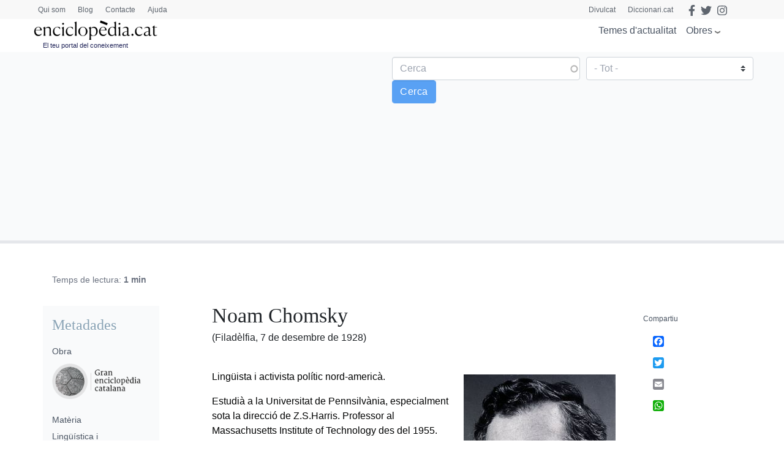

--- FILE ---
content_type: text/html; charset=utf-8
request_url: https://www.google.com/recaptcha/api2/anchor?ar=1&k=6LernMwqAAAAAJo61ayT0sRHmjiPZhsLMjJS24TM&co=aHR0cHM6Ly93d3cuZW5jaWNsb3BlZGlhLmNhdDo0NDM.&hl=ca&type=image&v=PoyoqOPhxBO7pBk68S4YbpHZ&theme=light&size=compact&anchor-ms=20000&execute-ms=30000&cb=5s21yhwj5a67
body_size: 49683
content:
<!DOCTYPE HTML><html dir="ltr" lang="ca"><head><meta http-equiv="Content-Type" content="text/html; charset=UTF-8">
<meta http-equiv="X-UA-Compatible" content="IE=edge">
<title>reCAPTCHA</title>
<style type="text/css">
/* cyrillic-ext */
@font-face {
  font-family: 'Roboto';
  font-style: normal;
  font-weight: 400;
  font-stretch: 100%;
  src: url(//fonts.gstatic.com/s/roboto/v48/KFO7CnqEu92Fr1ME7kSn66aGLdTylUAMa3GUBHMdazTgWw.woff2) format('woff2');
  unicode-range: U+0460-052F, U+1C80-1C8A, U+20B4, U+2DE0-2DFF, U+A640-A69F, U+FE2E-FE2F;
}
/* cyrillic */
@font-face {
  font-family: 'Roboto';
  font-style: normal;
  font-weight: 400;
  font-stretch: 100%;
  src: url(//fonts.gstatic.com/s/roboto/v48/KFO7CnqEu92Fr1ME7kSn66aGLdTylUAMa3iUBHMdazTgWw.woff2) format('woff2');
  unicode-range: U+0301, U+0400-045F, U+0490-0491, U+04B0-04B1, U+2116;
}
/* greek-ext */
@font-face {
  font-family: 'Roboto';
  font-style: normal;
  font-weight: 400;
  font-stretch: 100%;
  src: url(//fonts.gstatic.com/s/roboto/v48/KFO7CnqEu92Fr1ME7kSn66aGLdTylUAMa3CUBHMdazTgWw.woff2) format('woff2');
  unicode-range: U+1F00-1FFF;
}
/* greek */
@font-face {
  font-family: 'Roboto';
  font-style: normal;
  font-weight: 400;
  font-stretch: 100%;
  src: url(//fonts.gstatic.com/s/roboto/v48/KFO7CnqEu92Fr1ME7kSn66aGLdTylUAMa3-UBHMdazTgWw.woff2) format('woff2');
  unicode-range: U+0370-0377, U+037A-037F, U+0384-038A, U+038C, U+038E-03A1, U+03A3-03FF;
}
/* math */
@font-face {
  font-family: 'Roboto';
  font-style: normal;
  font-weight: 400;
  font-stretch: 100%;
  src: url(//fonts.gstatic.com/s/roboto/v48/KFO7CnqEu92Fr1ME7kSn66aGLdTylUAMawCUBHMdazTgWw.woff2) format('woff2');
  unicode-range: U+0302-0303, U+0305, U+0307-0308, U+0310, U+0312, U+0315, U+031A, U+0326-0327, U+032C, U+032F-0330, U+0332-0333, U+0338, U+033A, U+0346, U+034D, U+0391-03A1, U+03A3-03A9, U+03B1-03C9, U+03D1, U+03D5-03D6, U+03F0-03F1, U+03F4-03F5, U+2016-2017, U+2034-2038, U+203C, U+2040, U+2043, U+2047, U+2050, U+2057, U+205F, U+2070-2071, U+2074-208E, U+2090-209C, U+20D0-20DC, U+20E1, U+20E5-20EF, U+2100-2112, U+2114-2115, U+2117-2121, U+2123-214F, U+2190, U+2192, U+2194-21AE, U+21B0-21E5, U+21F1-21F2, U+21F4-2211, U+2213-2214, U+2216-22FF, U+2308-230B, U+2310, U+2319, U+231C-2321, U+2336-237A, U+237C, U+2395, U+239B-23B7, U+23D0, U+23DC-23E1, U+2474-2475, U+25AF, U+25B3, U+25B7, U+25BD, U+25C1, U+25CA, U+25CC, U+25FB, U+266D-266F, U+27C0-27FF, U+2900-2AFF, U+2B0E-2B11, U+2B30-2B4C, U+2BFE, U+3030, U+FF5B, U+FF5D, U+1D400-1D7FF, U+1EE00-1EEFF;
}
/* symbols */
@font-face {
  font-family: 'Roboto';
  font-style: normal;
  font-weight: 400;
  font-stretch: 100%;
  src: url(//fonts.gstatic.com/s/roboto/v48/KFO7CnqEu92Fr1ME7kSn66aGLdTylUAMaxKUBHMdazTgWw.woff2) format('woff2');
  unicode-range: U+0001-000C, U+000E-001F, U+007F-009F, U+20DD-20E0, U+20E2-20E4, U+2150-218F, U+2190, U+2192, U+2194-2199, U+21AF, U+21E6-21F0, U+21F3, U+2218-2219, U+2299, U+22C4-22C6, U+2300-243F, U+2440-244A, U+2460-24FF, U+25A0-27BF, U+2800-28FF, U+2921-2922, U+2981, U+29BF, U+29EB, U+2B00-2BFF, U+4DC0-4DFF, U+FFF9-FFFB, U+10140-1018E, U+10190-1019C, U+101A0, U+101D0-101FD, U+102E0-102FB, U+10E60-10E7E, U+1D2C0-1D2D3, U+1D2E0-1D37F, U+1F000-1F0FF, U+1F100-1F1AD, U+1F1E6-1F1FF, U+1F30D-1F30F, U+1F315, U+1F31C, U+1F31E, U+1F320-1F32C, U+1F336, U+1F378, U+1F37D, U+1F382, U+1F393-1F39F, U+1F3A7-1F3A8, U+1F3AC-1F3AF, U+1F3C2, U+1F3C4-1F3C6, U+1F3CA-1F3CE, U+1F3D4-1F3E0, U+1F3ED, U+1F3F1-1F3F3, U+1F3F5-1F3F7, U+1F408, U+1F415, U+1F41F, U+1F426, U+1F43F, U+1F441-1F442, U+1F444, U+1F446-1F449, U+1F44C-1F44E, U+1F453, U+1F46A, U+1F47D, U+1F4A3, U+1F4B0, U+1F4B3, U+1F4B9, U+1F4BB, U+1F4BF, U+1F4C8-1F4CB, U+1F4D6, U+1F4DA, U+1F4DF, U+1F4E3-1F4E6, U+1F4EA-1F4ED, U+1F4F7, U+1F4F9-1F4FB, U+1F4FD-1F4FE, U+1F503, U+1F507-1F50B, U+1F50D, U+1F512-1F513, U+1F53E-1F54A, U+1F54F-1F5FA, U+1F610, U+1F650-1F67F, U+1F687, U+1F68D, U+1F691, U+1F694, U+1F698, U+1F6AD, U+1F6B2, U+1F6B9-1F6BA, U+1F6BC, U+1F6C6-1F6CF, U+1F6D3-1F6D7, U+1F6E0-1F6EA, U+1F6F0-1F6F3, U+1F6F7-1F6FC, U+1F700-1F7FF, U+1F800-1F80B, U+1F810-1F847, U+1F850-1F859, U+1F860-1F887, U+1F890-1F8AD, U+1F8B0-1F8BB, U+1F8C0-1F8C1, U+1F900-1F90B, U+1F93B, U+1F946, U+1F984, U+1F996, U+1F9E9, U+1FA00-1FA6F, U+1FA70-1FA7C, U+1FA80-1FA89, U+1FA8F-1FAC6, U+1FACE-1FADC, U+1FADF-1FAE9, U+1FAF0-1FAF8, U+1FB00-1FBFF;
}
/* vietnamese */
@font-face {
  font-family: 'Roboto';
  font-style: normal;
  font-weight: 400;
  font-stretch: 100%;
  src: url(//fonts.gstatic.com/s/roboto/v48/KFO7CnqEu92Fr1ME7kSn66aGLdTylUAMa3OUBHMdazTgWw.woff2) format('woff2');
  unicode-range: U+0102-0103, U+0110-0111, U+0128-0129, U+0168-0169, U+01A0-01A1, U+01AF-01B0, U+0300-0301, U+0303-0304, U+0308-0309, U+0323, U+0329, U+1EA0-1EF9, U+20AB;
}
/* latin-ext */
@font-face {
  font-family: 'Roboto';
  font-style: normal;
  font-weight: 400;
  font-stretch: 100%;
  src: url(//fonts.gstatic.com/s/roboto/v48/KFO7CnqEu92Fr1ME7kSn66aGLdTylUAMa3KUBHMdazTgWw.woff2) format('woff2');
  unicode-range: U+0100-02BA, U+02BD-02C5, U+02C7-02CC, U+02CE-02D7, U+02DD-02FF, U+0304, U+0308, U+0329, U+1D00-1DBF, U+1E00-1E9F, U+1EF2-1EFF, U+2020, U+20A0-20AB, U+20AD-20C0, U+2113, U+2C60-2C7F, U+A720-A7FF;
}
/* latin */
@font-face {
  font-family: 'Roboto';
  font-style: normal;
  font-weight: 400;
  font-stretch: 100%;
  src: url(//fonts.gstatic.com/s/roboto/v48/KFO7CnqEu92Fr1ME7kSn66aGLdTylUAMa3yUBHMdazQ.woff2) format('woff2');
  unicode-range: U+0000-00FF, U+0131, U+0152-0153, U+02BB-02BC, U+02C6, U+02DA, U+02DC, U+0304, U+0308, U+0329, U+2000-206F, U+20AC, U+2122, U+2191, U+2193, U+2212, U+2215, U+FEFF, U+FFFD;
}
/* cyrillic-ext */
@font-face {
  font-family: 'Roboto';
  font-style: normal;
  font-weight: 500;
  font-stretch: 100%;
  src: url(//fonts.gstatic.com/s/roboto/v48/KFO7CnqEu92Fr1ME7kSn66aGLdTylUAMa3GUBHMdazTgWw.woff2) format('woff2');
  unicode-range: U+0460-052F, U+1C80-1C8A, U+20B4, U+2DE0-2DFF, U+A640-A69F, U+FE2E-FE2F;
}
/* cyrillic */
@font-face {
  font-family: 'Roboto';
  font-style: normal;
  font-weight: 500;
  font-stretch: 100%;
  src: url(//fonts.gstatic.com/s/roboto/v48/KFO7CnqEu92Fr1ME7kSn66aGLdTylUAMa3iUBHMdazTgWw.woff2) format('woff2');
  unicode-range: U+0301, U+0400-045F, U+0490-0491, U+04B0-04B1, U+2116;
}
/* greek-ext */
@font-face {
  font-family: 'Roboto';
  font-style: normal;
  font-weight: 500;
  font-stretch: 100%;
  src: url(//fonts.gstatic.com/s/roboto/v48/KFO7CnqEu92Fr1ME7kSn66aGLdTylUAMa3CUBHMdazTgWw.woff2) format('woff2');
  unicode-range: U+1F00-1FFF;
}
/* greek */
@font-face {
  font-family: 'Roboto';
  font-style: normal;
  font-weight: 500;
  font-stretch: 100%;
  src: url(//fonts.gstatic.com/s/roboto/v48/KFO7CnqEu92Fr1ME7kSn66aGLdTylUAMa3-UBHMdazTgWw.woff2) format('woff2');
  unicode-range: U+0370-0377, U+037A-037F, U+0384-038A, U+038C, U+038E-03A1, U+03A3-03FF;
}
/* math */
@font-face {
  font-family: 'Roboto';
  font-style: normal;
  font-weight: 500;
  font-stretch: 100%;
  src: url(//fonts.gstatic.com/s/roboto/v48/KFO7CnqEu92Fr1ME7kSn66aGLdTylUAMawCUBHMdazTgWw.woff2) format('woff2');
  unicode-range: U+0302-0303, U+0305, U+0307-0308, U+0310, U+0312, U+0315, U+031A, U+0326-0327, U+032C, U+032F-0330, U+0332-0333, U+0338, U+033A, U+0346, U+034D, U+0391-03A1, U+03A3-03A9, U+03B1-03C9, U+03D1, U+03D5-03D6, U+03F0-03F1, U+03F4-03F5, U+2016-2017, U+2034-2038, U+203C, U+2040, U+2043, U+2047, U+2050, U+2057, U+205F, U+2070-2071, U+2074-208E, U+2090-209C, U+20D0-20DC, U+20E1, U+20E5-20EF, U+2100-2112, U+2114-2115, U+2117-2121, U+2123-214F, U+2190, U+2192, U+2194-21AE, U+21B0-21E5, U+21F1-21F2, U+21F4-2211, U+2213-2214, U+2216-22FF, U+2308-230B, U+2310, U+2319, U+231C-2321, U+2336-237A, U+237C, U+2395, U+239B-23B7, U+23D0, U+23DC-23E1, U+2474-2475, U+25AF, U+25B3, U+25B7, U+25BD, U+25C1, U+25CA, U+25CC, U+25FB, U+266D-266F, U+27C0-27FF, U+2900-2AFF, U+2B0E-2B11, U+2B30-2B4C, U+2BFE, U+3030, U+FF5B, U+FF5D, U+1D400-1D7FF, U+1EE00-1EEFF;
}
/* symbols */
@font-face {
  font-family: 'Roboto';
  font-style: normal;
  font-weight: 500;
  font-stretch: 100%;
  src: url(//fonts.gstatic.com/s/roboto/v48/KFO7CnqEu92Fr1ME7kSn66aGLdTylUAMaxKUBHMdazTgWw.woff2) format('woff2');
  unicode-range: U+0001-000C, U+000E-001F, U+007F-009F, U+20DD-20E0, U+20E2-20E4, U+2150-218F, U+2190, U+2192, U+2194-2199, U+21AF, U+21E6-21F0, U+21F3, U+2218-2219, U+2299, U+22C4-22C6, U+2300-243F, U+2440-244A, U+2460-24FF, U+25A0-27BF, U+2800-28FF, U+2921-2922, U+2981, U+29BF, U+29EB, U+2B00-2BFF, U+4DC0-4DFF, U+FFF9-FFFB, U+10140-1018E, U+10190-1019C, U+101A0, U+101D0-101FD, U+102E0-102FB, U+10E60-10E7E, U+1D2C0-1D2D3, U+1D2E0-1D37F, U+1F000-1F0FF, U+1F100-1F1AD, U+1F1E6-1F1FF, U+1F30D-1F30F, U+1F315, U+1F31C, U+1F31E, U+1F320-1F32C, U+1F336, U+1F378, U+1F37D, U+1F382, U+1F393-1F39F, U+1F3A7-1F3A8, U+1F3AC-1F3AF, U+1F3C2, U+1F3C4-1F3C6, U+1F3CA-1F3CE, U+1F3D4-1F3E0, U+1F3ED, U+1F3F1-1F3F3, U+1F3F5-1F3F7, U+1F408, U+1F415, U+1F41F, U+1F426, U+1F43F, U+1F441-1F442, U+1F444, U+1F446-1F449, U+1F44C-1F44E, U+1F453, U+1F46A, U+1F47D, U+1F4A3, U+1F4B0, U+1F4B3, U+1F4B9, U+1F4BB, U+1F4BF, U+1F4C8-1F4CB, U+1F4D6, U+1F4DA, U+1F4DF, U+1F4E3-1F4E6, U+1F4EA-1F4ED, U+1F4F7, U+1F4F9-1F4FB, U+1F4FD-1F4FE, U+1F503, U+1F507-1F50B, U+1F50D, U+1F512-1F513, U+1F53E-1F54A, U+1F54F-1F5FA, U+1F610, U+1F650-1F67F, U+1F687, U+1F68D, U+1F691, U+1F694, U+1F698, U+1F6AD, U+1F6B2, U+1F6B9-1F6BA, U+1F6BC, U+1F6C6-1F6CF, U+1F6D3-1F6D7, U+1F6E0-1F6EA, U+1F6F0-1F6F3, U+1F6F7-1F6FC, U+1F700-1F7FF, U+1F800-1F80B, U+1F810-1F847, U+1F850-1F859, U+1F860-1F887, U+1F890-1F8AD, U+1F8B0-1F8BB, U+1F8C0-1F8C1, U+1F900-1F90B, U+1F93B, U+1F946, U+1F984, U+1F996, U+1F9E9, U+1FA00-1FA6F, U+1FA70-1FA7C, U+1FA80-1FA89, U+1FA8F-1FAC6, U+1FACE-1FADC, U+1FADF-1FAE9, U+1FAF0-1FAF8, U+1FB00-1FBFF;
}
/* vietnamese */
@font-face {
  font-family: 'Roboto';
  font-style: normal;
  font-weight: 500;
  font-stretch: 100%;
  src: url(//fonts.gstatic.com/s/roboto/v48/KFO7CnqEu92Fr1ME7kSn66aGLdTylUAMa3OUBHMdazTgWw.woff2) format('woff2');
  unicode-range: U+0102-0103, U+0110-0111, U+0128-0129, U+0168-0169, U+01A0-01A1, U+01AF-01B0, U+0300-0301, U+0303-0304, U+0308-0309, U+0323, U+0329, U+1EA0-1EF9, U+20AB;
}
/* latin-ext */
@font-face {
  font-family: 'Roboto';
  font-style: normal;
  font-weight: 500;
  font-stretch: 100%;
  src: url(//fonts.gstatic.com/s/roboto/v48/KFO7CnqEu92Fr1ME7kSn66aGLdTylUAMa3KUBHMdazTgWw.woff2) format('woff2');
  unicode-range: U+0100-02BA, U+02BD-02C5, U+02C7-02CC, U+02CE-02D7, U+02DD-02FF, U+0304, U+0308, U+0329, U+1D00-1DBF, U+1E00-1E9F, U+1EF2-1EFF, U+2020, U+20A0-20AB, U+20AD-20C0, U+2113, U+2C60-2C7F, U+A720-A7FF;
}
/* latin */
@font-face {
  font-family: 'Roboto';
  font-style: normal;
  font-weight: 500;
  font-stretch: 100%;
  src: url(//fonts.gstatic.com/s/roboto/v48/KFO7CnqEu92Fr1ME7kSn66aGLdTylUAMa3yUBHMdazQ.woff2) format('woff2');
  unicode-range: U+0000-00FF, U+0131, U+0152-0153, U+02BB-02BC, U+02C6, U+02DA, U+02DC, U+0304, U+0308, U+0329, U+2000-206F, U+20AC, U+2122, U+2191, U+2193, U+2212, U+2215, U+FEFF, U+FFFD;
}
/* cyrillic-ext */
@font-face {
  font-family: 'Roboto';
  font-style: normal;
  font-weight: 900;
  font-stretch: 100%;
  src: url(//fonts.gstatic.com/s/roboto/v48/KFO7CnqEu92Fr1ME7kSn66aGLdTylUAMa3GUBHMdazTgWw.woff2) format('woff2');
  unicode-range: U+0460-052F, U+1C80-1C8A, U+20B4, U+2DE0-2DFF, U+A640-A69F, U+FE2E-FE2F;
}
/* cyrillic */
@font-face {
  font-family: 'Roboto';
  font-style: normal;
  font-weight: 900;
  font-stretch: 100%;
  src: url(//fonts.gstatic.com/s/roboto/v48/KFO7CnqEu92Fr1ME7kSn66aGLdTylUAMa3iUBHMdazTgWw.woff2) format('woff2');
  unicode-range: U+0301, U+0400-045F, U+0490-0491, U+04B0-04B1, U+2116;
}
/* greek-ext */
@font-face {
  font-family: 'Roboto';
  font-style: normal;
  font-weight: 900;
  font-stretch: 100%;
  src: url(//fonts.gstatic.com/s/roboto/v48/KFO7CnqEu92Fr1ME7kSn66aGLdTylUAMa3CUBHMdazTgWw.woff2) format('woff2');
  unicode-range: U+1F00-1FFF;
}
/* greek */
@font-face {
  font-family: 'Roboto';
  font-style: normal;
  font-weight: 900;
  font-stretch: 100%;
  src: url(//fonts.gstatic.com/s/roboto/v48/KFO7CnqEu92Fr1ME7kSn66aGLdTylUAMa3-UBHMdazTgWw.woff2) format('woff2');
  unicode-range: U+0370-0377, U+037A-037F, U+0384-038A, U+038C, U+038E-03A1, U+03A3-03FF;
}
/* math */
@font-face {
  font-family: 'Roboto';
  font-style: normal;
  font-weight: 900;
  font-stretch: 100%;
  src: url(//fonts.gstatic.com/s/roboto/v48/KFO7CnqEu92Fr1ME7kSn66aGLdTylUAMawCUBHMdazTgWw.woff2) format('woff2');
  unicode-range: U+0302-0303, U+0305, U+0307-0308, U+0310, U+0312, U+0315, U+031A, U+0326-0327, U+032C, U+032F-0330, U+0332-0333, U+0338, U+033A, U+0346, U+034D, U+0391-03A1, U+03A3-03A9, U+03B1-03C9, U+03D1, U+03D5-03D6, U+03F0-03F1, U+03F4-03F5, U+2016-2017, U+2034-2038, U+203C, U+2040, U+2043, U+2047, U+2050, U+2057, U+205F, U+2070-2071, U+2074-208E, U+2090-209C, U+20D0-20DC, U+20E1, U+20E5-20EF, U+2100-2112, U+2114-2115, U+2117-2121, U+2123-214F, U+2190, U+2192, U+2194-21AE, U+21B0-21E5, U+21F1-21F2, U+21F4-2211, U+2213-2214, U+2216-22FF, U+2308-230B, U+2310, U+2319, U+231C-2321, U+2336-237A, U+237C, U+2395, U+239B-23B7, U+23D0, U+23DC-23E1, U+2474-2475, U+25AF, U+25B3, U+25B7, U+25BD, U+25C1, U+25CA, U+25CC, U+25FB, U+266D-266F, U+27C0-27FF, U+2900-2AFF, U+2B0E-2B11, U+2B30-2B4C, U+2BFE, U+3030, U+FF5B, U+FF5D, U+1D400-1D7FF, U+1EE00-1EEFF;
}
/* symbols */
@font-face {
  font-family: 'Roboto';
  font-style: normal;
  font-weight: 900;
  font-stretch: 100%;
  src: url(//fonts.gstatic.com/s/roboto/v48/KFO7CnqEu92Fr1ME7kSn66aGLdTylUAMaxKUBHMdazTgWw.woff2) format('woff2');
  unicode-range: U+0001-000C, U+000E-001F, U+007F-009F, U+20DD-20E0, U+20E2-20E4, U+2150-218F, U+2190, U+2192, U+2194-2199, U+21AF, U+21E6-21F0, U+21F3, U+2218-2219, U+2299, U+22C4-22C6, U+2300-243F, U+2440-244A, U+2460-24FF, U+25A0-27BF, U+2800-28FF, U+2921-2922, U+2981, U+29BF, U+29EB, U+2B00-2BFF, U+4DC0-4DFF, U+FFF9-FFFB, U+10140-1018E, U+10190-1019C, U+101A0, U+101D0-101FD, U+102E0-102FB, U+10E60-10E7E, U+1D2C0-1D2D3, U+1D2E0-1D37F, U+1F000-1F0FF, U+1F100-1F1AD, U+1F1E6-1F1FF, U+1F30D-1F30F, U+1F315, U+1F31C, U+1F31E, U+1F320-1F32C, U+1F336, U+1F378, U+1F37D, U+1F382, U+1F393-1F39F, U+1F3A7-1F3A8, U+1F3AC-1F3AF, U+1F3C2, U+1F3C4-1F3C6, U+1F3CA-1F3CE, U+1F3D4-1F3E0, U+1F3ED, U+1F3F1-1F3F3, U+1F3F5-1F3F7, U+1F408, U+1F415, U+1F41F, U+1F426, U+1F43F, U+1F441-1F442, U+1F444, U+1F446-1F449, U+1F44C-1F44E, U+1F453, U+1F46A, U+1F47D, U+1F4A3, U+1F4B0, U+1F4B3, U+1F4B9, U+1F4BB, U+1F4BF, U+1F4C8-1F4CB, U+1F4D6, U+1F4DA, U+1F4DF, U+1F4E3-1F4E6, U+1F4EA-1F4ED, U+1F4F7, U+1F4F9-1F4FB, U+1F4FD-1F4FE, U+1F503, U+1F507-1F50B, U+1F50D, U+1F512-1F513, U+1F53E-1F54A, U+1F54F-1F5FA, U+1F610, U+1F650-1F67F, U+1F687, U+1F68D, U+1F691, U+1F694, U+1F698, U+1F6AD, U+1F6B2, U+1F6B9-1F6BA, U+1F6BC, U+1F6C6-1F6CF, U+1F6D3-1F6D7, U+1F6E0-1F6EA, U+1F6F0-1F6F3, U+1F6F7-1F6FC, U+1F700-1F7FF, U+1F800-1F80B, U+1F810-1F847, U+1F850-1F859, U+1F860-1F887, U+1F890-1F8AD, U+1F8B0-1F8BB, U+1F8C0-1F8C1, U+1F900-1F90B, U+1F93B, U+1F946, U+1F984, U+1F996, U+1F9E9, U+1FA00-1FA6F, U+1FA70-1FA7C, U+1FA80-1FA89, U+1FA8F-1FAC6, U+1FACE-1FADC, U+1FADF-1FAE9, U+1FAF0-1FAF8, U+1FB00-1FBFF;
}
/* vietnamese */
@font-face {
  font-family: 'Roboto';
  font-style: normal;
  font-weight: 900;
  font-stretch: 100%;
  src: url(//fonts.gstatic.com/s/roboto/v48/KFO7CnqEu92Fr1ME7kSn66aGLdTylUAMa3OUBHMdazTgWw.woff2) format('woff2');
  unicode-range: U+0102-0103, U+0110-0111, U+0128-0129, U+0168-0169, U+01A0-01A1, U+01AF-01B0, U+0300-0301, U+0303-0304, U+0308-0309, U+0323, U+0329, U+1EA0-1EF9, U+20AB;
}
/* latin-ext */
@font-face {
  font-family: 'Roboto';
  font-style: normal;
  font-weight: 900;
  font-stretch: 100%;
  src: url(//fonts.gstatic.com/s/roboto/v48/KFO7CnqEu92Fr1ME7kSn66aGLdTylUAMa3KUBHMdazTgWw.woff2) format('woff2');
  unicode-range: U+0100-02BA, U+02BD-02C5, U+02C7-02CC, U+02CE-02D7, U+02DD-02FF, U+0304, U+0308, U+0329, U+1D00-1DBF, U+1E00-1E9F, U+1EF2-1EFF, U+2020, U+20A0-20AB, U+20AD-20C0, U+2113, U+2C60-2C7F, U+A720-A7FF;
}
/* latin */
@font-face {
  font-family: 'Roboto';
  font-style: normal;
  font-weight: 900;
  font-stretch: 100%;
  src: url(//fonts.gstatic.com/s/roboto/v48/KFO7CnqEu92Fr1ME7kSn66aGLdTylUAMa3yUBHMdazQ.woff2) format('woff2');
  unicode-range: U+0000-00FF, U+0131, U+0152-0153, U+02BB-02BC, U+02C6, U+02DA, U+02DC, U+0304, U+0308, U+0329, U+2000-206F, U+20AC, U+2122, U+2191, U+2193, U+2212, U+2215, U+FEFF, U+FFFD;
}

</style>
<link rel="stylesheet" type="text/css" href="https://www.gstatic.com/recaptcha/releases/PoyoqOPhxBO7pBk68S4YbpHZ/styles__ltr.css">
<script nonce="gotEf-s0kiUFdceqWK9vHg" type="text/javascript">window['__recaptcha_api'] = 'https://www.google.com/recaptcha/api2/';</script>
<script type="text/javascript" src="https://www.gstatic.com/recaptcha/releases/PoyoqOPhxBO7pBk68S4YbpHZ/recaptcha__ca.js" nonce="gotEf-s0kiUFdceqWK9vHg">
      
    </script></head>
<body><div id="rc-anchor-alert" class="rc-anchor-alert"></div>
<input type="hidden" id="recaptcha-token" value="[base64]">
<script type="text/javascript" nonce="gotEf-s0kiUFdceqWK9vHg">
      recaptcha.anchor.Main.init("[\x22ainput\x22,[\x22bgdata\x22,\x22\x22,\[base64]/[base64]/bmV3IFpbdF0obVswXSk6Sz09Mj9uZXcgWlt0XShtWzBdLG1bMV0pOks9PTM/bmV3IFpbdF0obVswXSxtWzFdLG1bMl0pOks9PTQ/[base64]/[base64]/[base64]/[base64]/[base64]/[base64]/[base64]/[base64]/[base64]/[base64]/[base64]/[base64]/[base64]/[base64]\\u003d\\u003d\x22,\[base64]\\u003d\x22,\x22KcOWe8KgYMKCdsOjVTpLW8KQw5LDtMOowpnCn8KHbXhIbMKAfVdPwrDDncK/wrPCjMKHB8OPGD98VAYUWXtSdMO6UMKZwovCtsKWwqgFw67CqMOtw6drfcOeXcOJbsOdw6skw5/ChMOGwobDsMOswoI5JUPClVbChcORbEPCp8K1w5nDjSbDr2rCt8K6wo1IN8OvXMObw7PCnybDlBZ5wo/DpMK7UcO9w6LDhMOBw7RyCsOtw5rDh8O2N8Kmwqt6dMKASRHDk8Kqw77CiycSw57DvsKTaHXDoWXDs8Kow690w4oDMMKRw55HQMOtdx7ClsK/[base64]/[base64]/CqMOFwplDw7c+L8KFw6IFwq0kNmBKSFpYHcK2SGjCqsKaXcOJTcK7w4Uiwq1UYCkLRcO7wqfDjAQvDcK8w57Ch8OqwqTDoQsawqrCuGJmwpwRw7Zww6nDhcOfwpg0UcKaFVU2fDLCtgRBw6YBA3VBw5PCt8Knw7vDoFgSw7nDiMOvAQzCm8Odw5HDjMO9wozCnV/Ds8KyfsOGGMKewr7Cg8Ouw4PCvcKFwobCq8K/[base64]/CvDdCXBfCvcOvw4XCvsK3H8Ocw4HDnWbDncOQQ8KEAlEOw7PCscO2E1M3TcK2YC04wpQEwr4nwrdKTsOaOVbCtcKDw5ESUsKBQGpkw48Lw4TCuz1ud8OkLWTCn8KZFHvCu8OUMjZZwqVqw48yZ8KXw5jDu8OzAsO1IjMlw5/DosOSw5s1GsKyw4gZw7/DpghoX8O6XRTDosOEXy/DvETChVbChcKHw6XCucKLJRzCpcOYByIwwpMHIx9fw5wFFmLDkCjDmg4ZA8OIdcKgw4bDpG/Dq8O4w4LDjHfDgUjCrH7CvcKdwo9Fw4ojKR88I8KTwqbCnwjCmMO4wpnCtwh7N3B3GxDDvUt7w7bDlnJlwrVSBWLCg8Kewr/Dk8OLTnvCmBbCgMKpHcOZFUkBwojDjcO4wqPCnH8AM8KlGMKBwrTClETCgBDDg1TCqD/CuAZ+IMKVEwBIDyscwrlqQ8O+w5F2VcKrZT8pd1zChDXDjsKcGQjChDwpC8OkAEfDk8OvE3TDpcKKR8OrOwUaw7bDh8OzJgfCpcOCR3XDoRQQwrVzwohVwpE/[base64]/CmTgLwqtOGMKkd3tpRF3Dg0x7w61twp/DjAjDs2IkwqF0FUPCt1fCpcOUwp14ZVPDncK0wpPCiMOBwow1YcO0ViHDtsO7PThLw5Y/eRtkbcOQLMKhP1/DuB8VfGvCjV1Ew6tWE1nDtMOWAsODwpvDpkPCi8Oow7PCnMK/FwodwobCsMKWwoZwwrpbJsKDOsO4RMOCw6JMw7vDnUzCvcOEDzTCnE/CnMKFTTfDv8OJasOew5zCg8OuwpkTwo1xSEvDlMOQERgWwr/CtwTCnE/Dqm0dK2tPwr/[base64]/DsXDDq8OUwojDtsOfwojCsMO1SMK2BMOdYUgEwowIw4ZWMFfCtkHCh2/ChMOGw5kKecOVVHkxwpQ7G8OxMiUow6XCv8Kgw4nCn8K+w50gB8OJwprDlyDDpMKORcKuEzPCocOKXwDCtcKOw4lKwozCisO9wrcjFwbCtcKoTRs2w7rCnypCw5jDnzBocWwOw6EOwrRwO8KnA2fCsQzDssOhwp3DsV1hw4TCmsKLw6TDo8KAQ8KlZW/[base64]/Ct2DCnxjDpyZWV8OlwrjCusKew7HCgAcAw4rDvcOQVAXCjsO/w7TCgsOwTQglw5fClBAoNE4Hw7rDh8OIwoTCkFFPfWbCmkbClMKdGMOeLGZGwrDDiMKRM8ONw4h3w4g+w7vCn3fDrVFZJ13DrcKca8OvwoM4w7rCtmbDjUNKw5fComTDp8OMYkwYICB8SX3Di39cwrDDpGvDtsK8w6vDqRnDnMOdZMKGwrDDmcOxIMKSAT/DuwwOaMOzZGDDpMOuQcKkK8Kww43CpMKXwogowrDDvVDDnBxodV1uWGjDrBrDg8O6W8OEw6HCs8KywpXCk8OMwpdXSkMzFgcvYF8mf8O8wq3DmQrDj3tvwrshw6rDlsK2w7I6w6bCtsKTWVUHw4JVb8KMVR/DucO9JcKyZjdEw4/DmhPDgcKvTH9pRcOJwrXClkUPwp7DisOew4NSw4TCnw1+U8KdbcOcWE7Dj8KzV2gGwodcUMOfAGPDnEptwpURwoEbwqwJaCzCsyjCjVfDtwrDvWXDucOnVz1xLDo9w7vDiUY6wrrCsMOHw6EfwqHDmcOiWGIBw7Bywp1WZ8KTBkfCiWXDlsKfYxVqJE7DhsK1Q3/CqX1Fwpx4w6QCezwxbjnCssO4WyTCqsOkGcKmY8KlwqtSb8OeUlYVw6PDhFjDqygAw5Q6TQxow7R2woXDpw7CiTIgL252w7XCuMKgw6IjwpUabcKmwrEPwqHCl8Ksw5PDthfDkMOswrfCvwgiNDvCm8Oww5JvUMONw45tw63Ckyp/wq99HFNHGMO/wrERwqDCuMKDw5hCT8KUK8OzWcKoNilwwpNUw4HCicKcw4XClUDDvB5LZ3s+w7nCkBFKw4l+JcK+woZ1YsOVFxl+QHA2UMKYwobCtCEtDMKMwpZxZsOjGsK4wqjDmGAgw7/Cn8KEw4lAw4gaR8OnwpbCgSzCrcOJwpTDmMO+RcKAFAvDng3CnBPDkMKBwoPCj8Obw4NUwo9ow7XDqWTCp8OowqTCrwDDusK8CWsQwrMbw4xHfcKXwp5MWcOPw4XClHfCjUfCkAUnw7A3wpvDvxnCjcKvf8O/woHCrsKiw7M4HRzDty5Swrd1wo58wotpw6JqCsKoGhPCvMOSw5zCq8KrSGdPw6R4bg5yw5DDi1bChWIVRMOOC0DDrFjDjMKTwpjDsAsMw73CgMKKw7EyTMK/wrjDog3Dg0vDsTM9wq/Dg0zDnGgvWcOLF8KTwrPDoSfDnBLCmMKew6ULw5tJIsOaw6AAw6kBVMKQwrokHcO4WHhnHcK8J8OCURxvw6AZwqTChcOVwr15wpbCryjDpyJGbQ7CrRLDnsK0w4VSwoLDnhbCmzV4wr/[base64]/DrSQ3w4/DncOYCwQowrVYwrRfw6YjwokXBsOXw7R1XWQZGlPCsk1FQVk8w4zCl09iA0PDjwvDvcO/A8O3bF3Ci3h5GcKFwqrDqxcNw67CsgXDoMO0TcKRGVIGU8KkwpoUw7YbRcO6f8OpO2zDn8KGRE4PwpPChW50AsOaw6rCo8OLw4vCqsKMw55Ow7g0wrVVw7lGw6fCmHdswqRaCCbCjMKDb8OUw41Ww57DhzZnwqZOw4nDsHzDkQzCgcKPwrN0IcOpFsKJHjDChsK/[base64]/DumNtwp7CjVpmccOow4Zkw7nClRvCuQdDfgdkw7PCnMOFwoRwwrV/[base64]/[base64]/[base64]/[base64]/Drmoaw45PwpVdScKZw78kwr3ChyYnXS0awqDCgV/Dp3xbw4A2wr7CssKGE8K2w7Avw7BPLsO2w6xgwq0+w5/DvUrCt8Kgw7BGUghcw5hlOSXDlWzDpEVdNCVFw75RNypbwpEfO8O6NMKnwrDDq0/DncK9wp3CjMOPwpMleynCuxtiw7IhYMOewoXCni1mJ3jCl8OnGMOuKFd1w4PCtXLCuElfwoMcw4fCn8KJdzAqP1wOMcOSRsKhXsKnw6/CvcKYwpoFwrkteWrCpsKdFB4pwrLCrMKqTi42Z8KTU2rCo0xTw6pVGcO3w40mwrJHOkJvIQQSw5QVacK1w5zDsT0zUSPChMO/UhnCi8OIwosTIhxeNl7DoUfChMK5w6PDgcKtNsOVw5FVw4PCq8KpfsO2SsOiXlpiw60IDMOEwr5ww6bCtVbCtMOYPsKUwrnDgGHDuWTCu8KaYmVDwpEddS/ChVPDghXDucK1DyxbwqfDomvCncKEw7zDvMKLDHg/LsOlw4nCpBjDocOWH3dnw5Y6wq/DowHDmAhpKsONw4fCpMK8YR7Cj8OBZ2jDpMKQbyrDvMKadG3CmjgHMsKNGcOgwrXDk8OfwpLDr3nChMKMwotzBsOLwrctw6TCkl3CggfDu8K9I1TClhrCgsOdPmzDncKjwqjCoG1UfcO1Ww/DrsKqZ8OLPsKQw44GwoNewoTCksO7wqrCqMKJwogAw4XCi8ORwp/DmXbDgnVDLgJwRRpZw6JaCsO5wod9wqTCmSEKUFPCp2pXwqQ3wpg6wrbCgDvCr0k0w5TCgnQ6wq/DvSrDqGtewopGw48qw5U+YV/[base64]/Dm8KjLsO5wp7CsmR5wrQHNRXDvcOUf8OMOcKJTsKtw7fDhWRNw4LDu8KEwrgRw5HCvGnDgsOvd8Oww4YowrDClTrDgEJoSQ/ClMKWw5lLRXDCuH/Cl8KhUW/Djw9NETPDsiDDvMKLw7oKWS9nK8Otw4rCoU4BwqrCisOAwqkpwr0kwpI6wqofacKBwo/CsMKEw6sDOlddQcKsWUHCt8KlUcK1w7kNwpMGwqdXGnE0woTDtsOCw7zDrFQmw519woBiw6AvwpPDr23CogjCrsKbTRDDn8OmVVvCiMKDbUXDqsOoblt5RWo8wrDDrBIBwoIKw5Z0wpwhw55JYw/CpX0WPcO/w73CiMOhfsKoT0vDsAUow4Ajwo7Dt8OPbEZWw5XDgMKqYX/Dn8KSw4jCv2DDlMOXw4UIK8Kxw65HYinCqsKXwpzDnznCvgTDqMOlXFDCqMOYAljDocK+w4s/wr/CgyVFw6DCkl/DuirDqMOew6DCljIsw77Dh8K/wo7DgX7CksKkw6TDpMO5X8KVeS9LH8OJYEJeLHonw5hzw6DDmB7CkV7DusOICSrDhxbCnMOqLsKhwrTCmsO1w7dIw4vCvErCtkAPSEE1w6/DhCbDpsOIw7vCkcKOfsOew6kwCVtXwoMHQV54JmVcB8ONZBjDmcKfNSwCwqVOw5PDocKyWMKwSgbChxNpw6YVIlzCm1IkCcO4wofDi2/ClGdddMOsfARTwqrDkW4swoY3UMKYw7nChcKuAsO1w5rCv3jCp3Eaw4VywojCmsOPwrI5L8Kkw5zClMOUw4sTP8KNdsOJMEPCkD7Ct8Kgw5RxV8OyFcKyw7IOcMK9wo7DlXsUw7DCiD7DgAcoTiBJw4xxZcKnwqLDj1TDlcKtwoPDkhUaK8OeWsKlGXHDvzHClx0vD3/Dn1R/[base64]/CtcOPwp47w5nDqsKDw7JaOBgnTMOEw7bCki7Dr1vCs8OcIsKVwozCimPClsK8IsKCwp8/NCcOQcOuw5BUFzHDtsOHDcKYwp3DtWo1eX7CryMzwr1Fw6vDqwvChyJFw7nDkcK6wpU9wpvCl1MzG8OdTlovwrt+RcKefS/CvMKQOgHDoF4xwpxdRsK9PcOLw4R9K8OeUyjDpVdXwrgQwrRzUntHUsK8TMKnwpdLWsK9Q8OlbUAowrHDtxfDjsKQwpZ/[base64]/w4hwFDzDqMOpFMOnDVfCmWMES0d6fMObYMKDwoMHCcOLwpXCtCZaw6zCqMOzw4XDmsKmwp/Cu8KYbcKEesOAw6V3WcKGw4ZJLsOKw5bCoMO1MsOswqclCcK/wr1awpzCucKuCsOHCETCqyYuYsKXw5YTwq4pw7Zew71Ywr7CgCsHS8KqAsKcwroRwpDDkMO7CMKRdQzDisK/w7HDgcKCwo8yJMKFw4HDvzwbHsOHwpYHTWRmWsO0wrNgPj5pwpEmwrJLwqHDkcKzw5dHw7Jkw7bCtHtVFMKZw6PCkcOPw7bDlxXCg8KBKlMBw7sALsKgw41WNkvCvWbCl3Q/wpzDkSfDmVLCocKNBsO9w6JUwqDCjQ7CnkbDhMK4KAzDvcOpQMKIw77CmXVTEFnCmMO7W0bCiy9qw7TDlcKWU3PDocOiwoMHwq4mPMK7McKieHfCnXXChCc7woVdZCvCrcKWw5PChMOmw7/ChsOCw5oUwrU9w5rCuMKswoTCmsORwppsw7XCkQ/DhUpcw5DDksKPwqnDncOKwqDDmcKvEWLCk8KuXGgJM8KJDsKjAhDCt8KFw6hkw6fCuMOGwonDjxdGasKwHsK8wrrCiMKiKg7ClR0Dw43DucKCw7fDicKuwod+w4QgwqXCg8O8w4zDjMOeWcKkcD7DjcK/FsKQTmPDt8KjDHzCucOaA0jCjcKpMMOub8KSwotbw4tJwrYwwpTCvAfDgcOvRsKrwqnDuhXCnjU/[base64]/[base64]/Dn8OHwobCihHDgcK1Bh/CkMKRwrVQw4nDmGctw6slEcKDWMKWwrTDqsKyRB5jw63DqhhPcwV5RMKcw6YQXsObwpPDnXfDght0bMOdGBvDosO9wr/DgMKKwo3Dtm1hfToMQgB5B8KawqhYXnXDpMK8GsKLRxrClVTClWrCiMO0w7zCmTnDrsKfwpbChsObOsOYFsORME/CiWAQbsK/w6vClsKtwoDCmMKkw7FswoBMw57DksK0Y8Kawo3Dg0XCncKHPX3Cg8Ohw7g/ZwTCvsKCCsOsRcK7w73CpMOlRjXCok7ClMKqw7sAwrRGw7t7VkUIPjt6wpjCmEHDiVg7Uh4Tw5IlXlMrD8OCEUV7w5A3KAwOwoUvVcK7LcKCXGHClUTDlMK1wr7DvEvCo8KwYTY7NV/CvcKBw63DssO/[base64]/CjsOMwqrCh8OHw6V8bmzCmcO3wpnCtyhEVsOzw4RFFMOgw7ZKF8OZw7LCnih4w5hJwqjDiz1KKsKUw67CsMOCc8KuwrrDtsKfbcOowrLDhjUXf2gbTArCn8Ovw6VPM8O6ETF/[base64]/Dqghsex3CucOnwoY2STcKw67ChFdEwrLCjsKrcsOHwqYIwq9lwrxXwqVhwpjDnHrCilPDjhfDvw7CtBlVHcOATcKvWkPCqgHDnQAuD8KqwrfDmMKCw50NTMOJHMOTw7/CmMKVNG3DksO+wr0pwrVFw5vDtsOBa0nChcKEJ8O1w4DCsMKNwr0WwpozGg3DvMKadRLCrBfCsGAZR2pWIMOlw4XCq3NJGgTDqcKuUsOSIsOjSwsoEBwoHQ/[base64]/wqw5DXwqw7PCksKlwr1aw5R6w7XDssKYwoslw70wwovDoTLCshXCrsKIw7TDpBLCtkLDn8Ocw5kLwqlbwpN7EcOPwo/DgAoEc8KAw6UyVMK4F8OFbMKhci1XF8KVD8KHQwM8DFFzw4Rmw6vCl3YlQcKTBAYjw6ZqIkrCmUTDjcO4wrw/wqXCrcKswp7Co3/Dp1kZwqEpeMODw79Mw6LDqsOeFMKIwqTDrBcsw4o5OMKkw5QmeV4TwrbDpcKbG8O6w6AdZgzDicOkZMKXw4fCpMODw5NQE8KNwoPDosK4McKcRQDDuMObw7LCu2zDrQzDr8KTwqvClMOjBcO3wpLCmMKNRHrCtUTDjijDn8OHw5tBwoTDlzUjw4tXw6V5OcK5wr/[base64]/Dq3DCgsK9WcOqwooCw5R9w6dkVX7ChHdSIm9WIVXChCDDncORwrsVwo/CiMOXZMKGw7cCw6vDuALDpzjDiCxSQk1EAcK6GUlywozCnwtpLsOow5N8ZkrDsSJqw6YOwrdaLRrCsA8gw4HClcKow5hbTMOSw5kkYjbDkCpdAGdfwqPDsMOhYVUJw7/[base64]/[base64]/DvwQtI05rM8OQwrxPY1pBCw5uw5ZwwqoNLj53FcKyw4l5w7ItZ1l4D0pwAwPDt8O7NXxJwpPDscKuI8KEWAfDmkPCnk4UeAzDvcKnV8KTT8O8w77DuGjDsTxQw7PDti3CmcKfwqMpWcOEw6hTwqkqwp3Dg8Orw7PDqMKOOMOyEzskMcK0C1QuZsK/w4DDtDPCqMOVwqfCm8OCLjjDsj42Q8OHFxvCmMODFMONRXHCkMK3WMO+LcKawr/[base64]/CucK/[base64]/woxIw4VsG8K4w74kwppww5E2AsK7w7rCucOjaUYCw79PwpvDgMOfO8KPw4bClsKowrMewqbDhMKUw4fDg8OSRyIwwqpNw6YsQjJOw71ODsOTI8Otwq4jwpMAwpnCs8KIwq0MLsKXw7vClsKeIG/Di8KYZgpkw69sIVnCicOYG8OdwrXDk8Ogw4bDjyIOw6/Co8K6wrQ7w6XCunzCp8OCwojCnMKzwq8UFxXClXRWTsOnA8K2UMK6LcOEQ8O1w51gKwjDucKJV8O2Rm9DF8KXw6o/w6PCvsKWwpcTw5TDv8OPw6DDiQlYHD1saD5KJxbDhsOLwp7CmcOqZGh4Ix3CksKyNXFPw4ZaWG5sw78mXxNvKcKhw4vCrwk/[base64]/DsMO5wr5+DidGwpnCm2MSZCHCnGcFw4h+wpzDmilfwo8hQnh4w7Rnwo/Dg8KewoDDmgAzw40EU8K/wqY9Q8KEw6PCvsKoT8O/w5s3cgQnw4zDvMK0UE/Dm8O0w6N7w6bDgwJIwq5XM8O5wqLCpsKVNMKSAi3CuSN4XX7Dl8K5A0bCmUTDscKKwr/DqsO9w542RjTCqU7CvUI7wotjacKlI8KUGWLDgsKmwp4mwpBjMGHCslDCr8KABhN0MRI4bnHDg8KCwqgFw4TCs8OXwqQKGTsDIUJSV8O+A8Oew6EtbsK0wrkWwrBow4LDhh/DvCnCgsK/Gmwiw4HCt3NWw4fCgcKCw5MTw41VKsK/w78MBsKDw6knw5TDk8O8a8KRw5DDh8OLRMKZCMK+VsOoaxDCtRfDuDFMw6fCsyhYFiDCksOJMMKxwpFkwrcVV8OiwqbDhMKZZA3CvAxLw7TDrxHDvkciwoxcw6DCmXchaAgaw5rDhkltw4HDgcKCw7Irwr0Hw6DCpsKqKgw/CEzDo1RQfsO7J8OyS37CjMO9XnZLw4DDuMO/[base64]/Du8OjeMObYCIyw64UYhtTQcKceB0aGMONPMOPwpPDjMKrBj/Cu8K5XB1JTl9Pw67CpBvDgXzDjWY5ZcKIXCnDl2ZNWcKqMMOyHcOMw4vChcKGaEwlw7jCqMOkw5EHZj14cE3CpxpJw7DChMKBd1rCrkFHGzLDh1HCkcOHGypaG27DkF5Cw7ouwobCpMOjw4rDiVDDhMOFFcObwqDDjQIFwprCgE/DjVwSU1HDvihuwpsZHsKow5ovw4ggw6wtw4ELw7NoFcOnw4Qew5fDtRlgCg7Ct8KHRsO0BcOKw4A/[base64]/CosKHwo8MYMK2w6hoTETCj1BGEsOdV8OiCMOyQ8KTOWjDswzDilrDlE3CsijDuMOFw5VLwqJwwpHCgMKLw4XDlWt6w6Y7LsK1wpzDtsKZwonCvRIbdMKuBsK0w60WfhrDp8Okwo0OGcKwCMOxEmXDt8Kiw4g5MVAWUjPCmX/DocKqPkHDpVlzw4fCgTnDikzDpMK3FlfDrEvChcO/[base64]/CkG3Dtm0uwpsoK8OMwr/[base64]/[base64]/DgB0uw7jCqsO2AcOBfTR/emHCvsO/YMOgKcK+BXTDssKPFsKfbQnDmxnDuMOJLsK2wolfwq3CncKOw7PCqB9JY2/DnzRrwrPCuMO9TcKbw5vCsB7CgcKqw6nDhsK3GRnDk8OyGxphw5c7XV/[base64]/ClcKGUcKMw7/[base64]/CmAXDoMKWasO/w4gKQlLCn8KAZQUFwp1Pw47ChMKMw4HDtcOlacK/wq8FYzvDjMOPV8KlRsOndsOywqnCtQDCosKgw4TCgXxlL0Ukw7hNSBTDksKaAWtbJn9HwrYHw43ClMOgCinChcKwMGPDvsKcw6/Dm1jCoMOpM8OYeMKmwogSwpE3w7rCqS3CtH3DtsOUwqI5A0pRB8OWwonDtHrCjsOzCinComIWwp7CrcOBw5IfwrzCi8OKwqHDizHDp3c9dD/CthpnLcOYScOBw5sMTsKSasOTHWYPwqzCt8OkbDbDksONwr44DHnDocONwp0mwrEOcsKJOcOKTT/CkQtKC8Ktw5PDmg1cWMOFHMOew55oWsOxwr1VHlInw6gABkHDqsKHwoVGOC3Dun4TeD7DmW0eLsKGw5DCuQx/w63DoMKjw6IdIMKuw6rCt8OiOcOywqLDgxrDkRV9UcKSwqknw4VeN8Ozw48RZsOIw67Cm3RkCzXDrAQwSHlvw4nCoXHCncKSw4DDunxyM8KYRg/CjlDDthvDjhjCvxDDiMK6w6/DgQx/wqxPIMObw6nCo2/CicOLdcODw6LCpQU8ahPDsMOawqrDlX0JMHPDuMKBYcKOw553wpzDl8KIXVvCknnCpg3ChcKDwr/DogBMXsOQKcOxAcKYwr1fwp3ChRjDvMOkw5s8IMKhe8KgXMKSQMOjw69cw6F/wqxFVcKmwonDk8Kbw7BUwqvCpsOZw6d7w45DwpslwpHDg39zwp1Aw47DtsOMw4bCqhPDtnXCvSbCgEDDtsOuw5zDkMKuwrNBLmoqXkdEfCnCpyTCssKpw7XDscOZG8KPw6hvNSDCm0U2agTDhVFtZcO2K8KnGDzCikrDsgvCnW3DnhnCrsOaV3lsw5DDtcO/PnrClsKOc8OVwqVRwrzDicOqwrbCtsOMw6PDpMO8UsK+R2PCtMK3TG5Xw43CkT7DjMKNMcKlwox5w5DCscOSw6gBw7LDl2ITYcKbw7Y9UG8jezgZWnNqasONw4Jccz7DoELCgCYwAkDDi8OXw69yZ0xEwowBYmN1PAp/wr5rw5gVw5YhwrXCpxzDt07CtBvCrxbDmndPLxkaf3fCmBUmHMO3wpfCtWLCnMKjf8OZIMKbw6TDsMKbOsK4w5Znw4zDrAjDpMK6UzEdEDQ6wrgsEwINw4I/[base64]/DozzDlWgvw4PDt8O6woQ6w6PCrsOZesOYLMKNw4XCt8OlJjctJBjCm8OMA8O1wpJJD8KjJ2vDmsOTH8K4JyXCl0/CgsKAwqPCnmbCq8OzP8Knw7/DvmEHBGzCr3Eow4zDl8OcPcKdFsKfMcOtw5PDqWjDlMO8wp/CnMKbB0FcwpXCq8OKwqPCvyAOY8KzwrDCkSgCwrvDicOdw7DDl8OuwqbDqMOIGMOuwqPCt0rDpknDnRwyw7dSwrHCq1hywrzDscKOw4vDi0pXTTEiXcKoacKqFsKRUcKUCFVdwplGw6gRwqY5M2XDnTMcHcKEdsKVw6kiw7TDhsK+YRHCm3F/woABwrLCnwhZwp9sw6hGOn/Cj0F/Bht3wpLDusKcScKhDH/DjMOxwqA9w5rDusOOD8K3wpJ5wqUMA2pPwq13RQ/DvhvCq3jDkzbDtmbDm2w5wqfCvmTDlcKEw5TCnSfCqcOxXQh1wo1Uw6s+wrTDpsKpSAhHwqUfwrp0SMOIRcKqVcOEX05PDcK/[base64]/wo/CoMOKw4AcQWTCi8OWRVVHNhwlM8O9w6hmwrRcczhSwrEBworCjMO9wobDqsOAwpc7c8KNw4ECw7fDpsO6wr1LHMOXGyTCjcOKw5RcccKYw4LCvMO2S8OGw65Ww75/w4xPwqPCnMKyw4oBwpfCjFnDjBsHw4zDqB7CrzwlCzfCmmHDo8Osw7rCjyrCjMKdw4fChU/DvsOmJsKRw4HCn8KwYDU/w5PDncO1VRvCnlcow6TDsVIHwrNRBnbDsjtBw7gTC1zDv0rDvXXCngIwZ19PEMOJw5F0OsKnK3PDucO7wpvDiMO1YMKrOsKlwpfDqHnDiMO4RTcywrrDtX3DqMK/HMKNAcOywrDCt8K0O8KTwrrChsOddMKUw7/DqsKWw5fDosOTVXFWw5zDvVnDs8KYw5gCY8K3w4NKTsOVAsOaBwHCtMOqBsOPccOzwpY9Q8KQw4XCgUd7wro7Jx0ZFMOafzjDv10nP8OtZcOlw47DgSrCn1zDnW8Bw7vCmjY3wqnCnAtYHgfDlMO+w6cIw41KaR/ClzFfwonDoSVjBk7DusOaw5bDiTBTRcOZw5o/[base64]/[base64]/DpXzChWMKf8O4w79MwpxNA8K/wp/[base64]/CssK8dynCv3BKZsOHPMO2IzTDqgQbPcOrNxPCsErCpQ8swqpfVH7DhDxgw40XShHDuHXDm8KhTRbDpVXDvWrDpcOuM1wVC2Q9w7VmwqUdwopXQCdMw6HCkcKXw7zDuT4Xw6c5wpDDmsOpwrApw4XDjsOof3siwqFXbxRHwpDCinpIWcOQworCjGthb3/[base64]/[base64]/w4rDonY3UsKMwqTCncOubwzDjnoPJcOoH2hCw6rDhMOhXXzDmCkUf8Ohw75AYi4wcQrDj8Onw7RbWsK+ClPCrnvDmcKiw4JEwql/wrHDiW/DgUAfwqjCssKIwoRHOsKMSsK0RSnCqcKDNVQOwplxIlcNbU3CgMKww7YMQmlwEcKHwrrCiFbDtMKAw5p8w5FNw7TDi8KUI0A2QMKyLRrCpgHDg8OTw6sEaljCqcKBazfDvsOrw4YXw7F/wqt0A3/DnsOJN8OXd8KSY3x/[base64]/[base64]/dUbCsVjCuH1NFFsbw75MHMO6d8KdwpTChx/DhTDDlXVFaiQlwrg4M8K7wqdpw5QeQ1EeJsOQemvCrsOBQH8rwojDmW7CuXTDgizCoW9VZGAmw5VKw63Dhl3CqV/[base64]/CuMK8w4YzwohXJcOLw4YLCcOEYE0xwpfCocK6w4hPwqlJwrbCl8KOXcOJScOuJMK0XcOBw7shJ1LDrm3DtsORwp0lbsO/cMKTJTfDqMKVwpQUwr/CuB7Dt3HCscOGw7cTw5VVSsKawqLDg8ORX8KmdMOXwqfDnXNcw7NIU0FBwrQpwqARwrY1azsdwq7DgxMTe8KTwoBAw6DCjx7Cshc3dn7DhGfCtcObwqEtwqrCvQnDvcOXw73ClcOPaANcw6rCh8KhVsObw6nDmxTCmVHChMKRw4nDnMK+NWjDgGfCml/DqsKMHMOVZH4bYx8Qw5TChhl9wr3DusOOTcKyw5/CqXQ/w651asOkwrMEZm9GHXHDuErCoXUwWcOBw6QnRcOww55zBSLCuTAQw6TDl8OVPcKLCsKGM8OIwpbCn8K4w6ZPwppuOcOwdGzDvExzw57DqD/Dsz0Dw4IHPsOgwpJiwqTDssOcwq5HYzIZw6HCi8OAY0HCuMKJRsK0w6E/w51LE8OvM8OACMK9w4k5esOlLjTCkUEDYnYuw5TCtF4Ew7nCosO6a8OWLsOvwqnCo8OdHynCiMODBlpqw4fCiMOpbsOcAW/[base64]/DoFjCth/DpGNIwq1rwo7DusOywro7wqshJ8OdBy5Uw6rCocO2w6TDrW1Iw6Uiw4zCt8O9w6Z9bn3CnMKPV8KOw5chwrXCk8KvNcOsKX09w7IxD1Enw4/[base64]/w4cXw7Ihw7NZw6PCnH3DhFRIYBpPTmvDkcORY8KRfwbCjcOww7BWclpkMsKiw4hBE3Fswpg2JMO0w587GVDCszbCr8K3w7xgc8KYCsKewpTCisKCwoM3SsKHTcOWPMOEwqJGT8O0Ngc5SMKPMhHDrMOQw6VFMMOUMj/DrsKiwofDqMKVwqhmZX5FChE3wo7CvGFlwq00TETDlnnDrMKaNMOVw7TDtgNLfnfCn1jDkAHDjcOpFMO1w5jDmz/DswXDvMOMKHBqbcOXBMKZaCspNENIw7fCjEF2w7jCgMKMwptHw7DChMKxw5QcSl02dsKQwq7DoBBpEMOeRCgkIQUbwo8PHcKVwrDDljxBaB5xUsK/w6cuw5sFwrPCosO7w4YscsOERsO4EwrDl8Oqw4cgOMO7GVtvO8OxcjTDkCUMw4UbOcOpF8Kmwp5IVCgdQcOKMAHDnhJ+XHPCpFfCrWVmasOrwqbCu8KLW39jw5Ycwqpqw6B1TlQ1woI1wpDCkgnDrMKKYGcYH8KVOhJswqQ/f3MLDjk4ewpYNsKfZMOgUsO4PBbCkC7Dplt/woo/CStxwpnCq8KAwojDjsOuJnrCqUZbw65Swp9WccKGDQLDvVAsX8O5BsKBw6/DmMKtfExiHcO1J0VGw7PCvgc/[base64]/[base64]/Du8KiwrhCVQXCu8KjLADDpsO6ZkDCkU3CsUx1VcKFw4/[base64]/[base64]/CgzthwrkPEMKBw7fDlEFtSm/Du0XCnEJ2wqjDlj0EVMO6NhLCk2nCjBpacjbDuMKVwpJYbsK9HsKlwpVgwqQbwpZgKE5Ywp7DocKwwoTChG51wr7DtkQPNT53JcOSwoPCiWbCqAU9wrPDrRALfAc/OcO8SmrDlcK4w4LDv8KnNnfDhhJWS8K/wqUteWTClcKtw51kIkJte8Kuw4fCg3XDhcO1w6Q6JBPDhUxaw5QLwrxYX8K0GQnCrgHDvcOFwrZkw7B9NU/[base64]/CsSp/w7YINTvDrMOvEMOaAH3CuEY/P8OKwrUQR0cIPMOzw5PClw4RwpPDrcKtwojCncOzLlh6RcKYw7/CusOHfnzCvcOCw4bDhwzDusOUw6LDpcKlw6kWAGvCuMOFAsK8W2TDusKmwpnCjDoRwpfDkmESwoPCqwQ3wq/[base64]/NsKzGsOeIz3DhMKOL1Idw4nClj3CiXwtwoXDu8Kaw48uwq/ClsOJEsKOGcKbK8OCw6AwOjvDu1RJZBvCvcO8dy85BsKZwp0WwocmEcOZw6tTw5VwwpRXfMKnPsO4w41gcjN8w75qwofCq8OfV8OgLzvChcOXw5VXw6/[base64]/[base64]/Cn8Oday0uHcOTw4bCngLDpcKUw43DtsOHdcKcGi89Vzpcw4bDv1I8w6PDmsKLwoVsw78QwqbDsDDCgcONQ8KKwqdwKSwFEcO6w7cJw5/DtcOiwo9qUsK0G8O/GVHDkMKOw77DsgnCu8K3bsOWVMOmI38XdAYFwrFqw79DwrTDoBbCilp3AsOXND7DjyhUa8Oew6TDh3Zgw7HDlERJQxXDgUnDoGlWw7BpS8KbZx1aw7EoNklkwqrCvjLDscOiw5AIc8OHMcKCT8Okw6dgWsOfw77CuMKjZ8K6wrDCrsKqEQvDisKaw5YuPF/CmjzDuBE8TMKjB3Biw4DCuHjCucOFOVPDnHNdw4dvwpHCmMKEw4LDo8KpVH/Ct3PCnsOTw63CtsKiPcOWw4www7bDvsOlfBF5ZyxNOsKrwonDmjTDjADDsmZpwoMKwpDCpMOeWsK9VwfDnH81X8K6w5XCt3wrQlEQw5bDiR4lw4htTFLDpzrCoSEAL8Kiw6/DgsOzw4IZA2LDksOkwqzCq8OBKcO8asOjccKcwonDoHDDozbDhcOkGMKcGBLCqW1CP8ONwqkfQ8Olwo0YDMKpwo52wp1SVsOSw77Dv8OHfT4vw6bDpsK5GRHDt2fCoMKKLQHDmz5uLG9tw4vCuHHDpxrDjhsDCFHDjDzCtHJNIhg9w6/DpsO0SkHDuR5WEQlEXsOKwpbDgEdNw4wvw4sPw54YwrzCtcOVOxPDiMK5wrsswp/Do2Mmw6ZNNF8Pa2rCgHbCmnwRw6MRdMOeLjISw4DCn8OKwpPDjQEcBsO2wqwRZkl0wq3CpsK9wrjDocO9w7/CjsOZw73DhcKGXEdvwrDCixdALAfDiMOQAsO/w7PDjcOjwqFuw63CpMKuwp/Cv8KLRErCpjI1w7PCumDDqG3DlcO3w7MyZcKOWMK7D1PChiMQw4HCmcOMwph5w6nDvcK1wpjCtG0aJcOqwrDChMOrw4t9XsK7AmvCp8K9CD7DiMOVQcKabwRlfGYDw6MuYTlBRMOyPcKUw6DCosOWw4EpH8OIf8K+GGFICMKzwo/Dh1/DgALCgGvCsSleBMKiJcOLw44Ewo56wqM6YzzCkcKFKlTCmMKTLMO8w5hPw6VBXcKPw4DDr8OXwozDjVHDtsKNw4jCmsKXcWTDqUs2csKQwq7DhMKpw4NQBxkyKh/CtiFRwoPClFsXw53Cq8OpwqLCvcOdwo7DuknDtMKlw4jDpHfDqQDCjcKNUTFZwrt6dmnCo8Omw6XCsETDoVzDusOmOA1Dwrg0w60zWzsCcXN7RTxZKMOxGMO5KcKqworCoyTCjMOXw6JFaxNue3jCsHMGw6/CpsK3wqXDoydjwpLDrS9nw7rCgQBuwqEna8KAwrJgP8Kpw5U/QCNLw6jDunMqMWkrX8KKw4lcCiRyO8KTYWfDgMOvJW/CrcKZMsOgPVLDp8KLw6M8NcOHw7VOwqbDhG57w4LCpn7Drm/[base64]/Dn8OgwpddwqzDtsKEwoRYbsOrwoRDwqsLw57DoXt/wrFwasOJw5sQOMKdwqPCpMO6w4Nqw7rDlsOqA8Kpw4Fdw77Dpy0FfsODw6Aewr7CsWPCiDrDsnMNw6gONGzDiXzDoz8BwqXDucOMazRKw5pKNGnDicOuwpTCuxXCuz/DhADDrcOywpsLwqMiwqbCqivCocKUWMOAw5k2emB+w6Iuwr5cd3ZMecOdwppNwofDmSEhwr3ClG7CgHLCg29+w5fCp8K0w63CoFM/wo1kw4RvGsOYwrjCjcOZwpzCvMKhdWEVwr3CvcKvQjTDicORw64Ow6XCucKnw4xIUH/DncKWISnCgcKIwqxUXxVdw5NjJ8O1w7jCm8OXDXgJwokTWsODwrh/[base64]/Co8K/[base64]/DpMOLcnDChBJ/w75Ew6Brw5/CmMKwwpxXKsKPR0rChCnClEvCgzzCnQBqw5nDt8OVZTQpwrBacsKiw5MsccKrGDtbXsKtJcKfS8Ktwq3CpGjDt000VsKpCyzCvcOdwoPDvUw7wodjTsKjO8Ogw7zDgBhDw4zDp3hfw6TCpsKgwozDjcO7wr/CqU/DkjRzwovCiRPCk8KhO1o9w7DDtsKJBmXCucKhw7UoFQDDinjCosKiwoLCtkwqwqnCgkHDu8O/[base64]\\u003d\x22],null,[\x22conf\x22,null,\x226LernMwqAAAAAJo61ayT0sRHmjiPZhsLMjJS24TM\x22,0,null,null,null,1,[21,125,63,73,95,87,41,43,42,83,102,105,109,121],[1017145,478],0,null,null,null,null,0,null,0,null,700,1,null,0,\[base64]/76lBhnEnQkZnOKMAhk\\u003d\x22,0,0,null,null,1,null,0,0,null,null,null,0],\x22https://www.enciclopedia.cat:443\x22,null,[2,1,1],null,null,null,0,3600,[\x22https://www.google.com/intl/ca/policies/privacy/\x22,\x22https://www.google.com/intl/ca/policies/terms/\x22],\x22wasylcUk1A+gTNkqhI2uJgi1AHUTIrSQqdy3AT9H/94\\u003d\x22,0,0,null,1,1768629021575,0,0,[146,135,209],null,[155],\x22RC-ce_krvxCrxZSYQ\x22,null,null,null,null,null,\x220dAFcWeA6d_-s54Hd3rv_RlTWO2c5cgdNdAMb_6ucPwxn-yicTW1wIEBO2G91pLG5oiXV9iUIkiAEZsk9BwOFem4_3Q38-Ag4KHw\x22,1768711821527]");
    </script></body></html>

--- FILE ---
content_type: text/html; charset=utf-8
request_url: https://www.google.com/recaptcha/api2/aframe
body_size: -270
content:
<!DOCTYPE HTML><html><head><meta http-equiv="content-type" content="text/html; charset=UTF-8"></head><body><script nonce="LxGBGixdrc2SARrFhPIzWA">/** Anti-fraud and anti-abuse applications only. See google.com/recaptcha */ try{var clients={'sodar':'https://pagead2.googlesyndication.com/pagead/sodar?'};window.addEventListener("message",function(a){try{if(a.source===window.parent){var b=JSON.parse(a.data);var c=clients[b['id']];if(c){var d=document.createElement('img');d.src=c+b['params']+'&rc='+(localStorage.getItem("rc::a")?sessionStorage.getItem("rc::b"):"");window.document.body.appendChild(d);sessionStorage.setItem("rc::e",parseInt(sessionStorage.getItem("rc::e")||0)+1);localStorage.setItem("rc::h",'1768625423622');}}}catch(b){}});window.parent.postMessage("_grecaptcha_ready", "*");}catch(b){}</script></body></html>